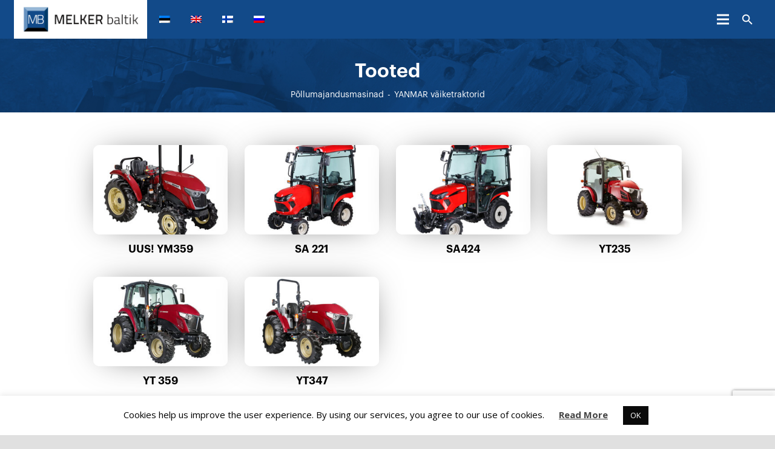

--- FILE ---
content_type: text/html; charset=utf-8
request_url: https://www.google.com/recaptcha/api2/anchor?ar=1&k=6LesA44aAAAAAEAe8Rnhu_zWXSN3KjVTDx1rJRE7&co=aHR0cHM6Ly93d3cubWVsa2VyYmFsdGlrLmV1OjQ0Mw..&hl=en&v=PoyoqOPhxBO7pBk68S4YbpHZ&size=invisible&anchor-ms=20000&execute-ms=30000&cb=3gwplfjjn43p
body_size: 48527
content:
<!DOCTYPE HTML><html dir="ltr" lang="en"><head><meta http-equiv="Content-Type" content="text/html; charset=UTF-8">
<meta http-equiv="X-UA-Compatible" content="IE=edge">
<title>reCAPTCHA</title>
<style type="text/css">
/* cyrillic-ext */
@font-face {
  font-family: 'Roboto';
  font-style: normal;
  font-weight: 400;
  font-stretch: 100%;
  src: url(//fonts.gstatic.com/s/roboto/v48/KFO7CnqEu92Fr1ME7kSn66aGLdTylUAMa3GUBHMdazTgWw.woff2) format('woff2');
  unicode-range: U+0460-052F, U+1C80-1C8A, U+20B4, U+2DE0-2DFF, U+A640-A69F, U+FE2E-FE2F;
}
/* cyrillic */
@font-face {
  font-family: 'Roboto';
  font-style: normal;
  font-weight: 400;
  font-stretch: 100%;
  src: url(//fonts.gstatic.com/s/roboto/v48/KFO7CnqEu92Fr1ME7kSn66aGLdTylUAMa3iUBHMdazTgWw.woff2) format('woff2');
  unicode-range: U+0301, U+0400-045F, U+0490-0491, U+04B0-04B1, U+2116;
}
/* greek-ext */
@font-face {
  font-family: 'Roboto';
  font-style: normal;
  font-weight: 400;
  font-stretch: 100%;
  src: url(//fonts.gstatic.com/s/roboto/v48/KFO7CnqEu92Fr1ME7kSn66aGLdTylUAMa3CUBHMdazTgWw.woff2) format('woff2');
  unicode-range: U+1F00-1FFF;
}
/* greek */
@font-face {
  font-family: 'Roboto';
  font-style: normal;
  font-weight: 400;
  font-stretch: 100%;
  src: url(//fonts.gstatic.com/s/roboto/v48/KFO7CnqEu92Fr1ME7kSn66aGLdTylUAMa3-UBHMdazTgWw.woff2) format('woff2');
  unicode-range: U+0370-0377, U+037A-037F, U+0384-038A, U+038C, U+038E-03A1, U+03A3-03FF;
}
/* math */
@font-face {
  font-family: 'Roboto';
  font-style: normal;
  font-weight: 400;
  font-stretch: 100%;
  src: url(//fonts.gstatic.com/s/roboto/v48/KFO7CnqEu92Fr1ME7kSn66aGLdTylUAMawCUBHMdazTgWw.woff2) format('woff2');
  unicode-range: U+0302-0303, U+0305, U+0307-0308, U+0310, U+0312, U+0315, U+031A, U+0326-0327, U+032C, U+032F-0330, U+0332-0333, U+0338, U+033A, U+0346, U+034D, U+0391-03A1, U+03A3-03A9, U+03B1-03C9, U+03D1, U+03D5-03D6, U+03F0-03F1, U+03F4-03F5, U+2016-2017, U+2034-2038, U+203C, U+2040, U+2043, U+2047, U+2050, U+2057, U+205F, U+2070-2071, U+2074-208E, U+2090-209C, U+20D0-20DC, U+20E1, U+20E5-20EF, U+2100-2112, U+2114-2115, U+2117-2121, U+2123-214F, U+2190, U+2192, U+2194-21AE, U+21B0-21E5, U+21F1-21F2, U+21F4-2211, U+2213-2214, U+2216-22FF, U+2308-230B, U+2310, U+2319, U+231C-2321, U+2336-237A, U+237C, U+2395, U+239B-23B7, U+23D0, U+23DC-23E1, U+2474-2475, U+25AF, U+25B3, U+25B7, U+25BD, U+25C1, U+25CA, U+25CC, U+25FB, U+266D-266F, U+27C0-27FF, U+2900-2AFF, U+2B0E-2B11, U+2B30-2B4C, U+2BFE, U+3030, U+FF5B, U+FF5D, U+1D400-1D7FF, U+1EE00-1EEFF;
}
/* symbols */
@font-face {
  font-family: 'Roboto';
  font-style: normal;
  font-weight: 400;
  font-stretch: 100%;
  src: url(//fonts.gstatic.com/s/roboto/v48/KFO7CnqEu92Fr1ME7kSn66aGLdTylUAMaxKUBHMdazTgWw.woff2) format('woff2');
  unicode-range: U+0001-000C, U+000E-001F, U+007F-009F, U+20DD-20E0, U+20E2-20E4, U+2150-218F, U+2190, U+2192, U+2194-2199, U+21AF, U+21E6-21F0, U+21F3, U+2218-2219, U+2299, U+22C4-22C6, U+2300-243F, U+2440-244A, U+2460-24FF, U+25A0-27BF, U+2800-28FF, U+2921-2922, U+2981, U+29BF, U+29EB, U+2B00-2BFF, U+4DC0-4DFF, U+FFF9-FFFB, U+10140-1018E, U+10190-1019C, U+101A0, U+101D0-101FD, U+102E0-102FB, U+10E60-10E7E, U+1D2C0-1D2D3, U+1D2E0-1D37F, U+1F000-1F0FF, U+1F100-1F1AD, U+1F1E6-1F1FF, U+1F30D-1F30F, U+1F315, U+1F31C, U+1F31E, U+1F320-1F32C, U+1F336, U+1F378, U+1F37D, U+1F382, U+1F393-1F39F, U+1F3A7-1F3A8, U+1F3AC-1F3AF, U+1F3C2, U+1F3C4-1F3C6, U+1F3CA-1F3CE, U+1F3D4-1F3E0, U+1F3ED, U+1F3F1-1F3F3, U+1F3F5-1F3F7, U+1F408, U+1F415, U+1F41F, U+1F426, U+1F43F, U+1F441-1F442, U+1F444, U+1F446-1F449, U+1F44C-1F44E, U+1F453, U+1F46A, U+1F47D, U+1F4A3, U+1F4B0, U+1F4B3, U+1F4B9, U+1F4BB, U+1F4BF, U+1F4C8-1F4CB, U+1F4D6, U+1F4DA, U+1F4DF, U+1F4E3-1F4E6, U+1F4EA-1F4ED, U+1F4F7, U+1F4F9-1F4FB, U+1F4FD-1F4FE, U+1F503, U+1F507-1F50B, U+1F50D, U+1F512-1F513, U+1F53E-1F54A, U+1F54F-1F5FA, U+1F610, U+1F650-1F67F, U+1F687, U+1F68D, U+1F691, U+1F694, U+1F698, U+1F6AD, U+1F6B2, U+1F6B9-1F6BA, U+1F6BC, U+1F6C6-1F6CF, U+1F6D3-1F6D7, U+1F6E0-1F6EA, U+1F6F0-1F6F3, U+1F6F7-1F6FC, U+1F700-1F7FF, U+1F800-1F80B, U+1F810-1F847, U+1F850-1F859, U+1F860-1F887, U+1F890-1F8AD, U+1F8B0-1F8BB, U+1F8C0-1F8C1, U+1F900-1F90B, U+1F93B, U+1F946, U+1F984, U+1F996, U+1F9E9, U+1FA00-1FA6F, U+1FA70-1FA7C, U+1FA80-1FA89, U+1FA8F-1FAC6, U+1FACE-1FADC, U+1FADF-1FAE9, U+1FAF0-1FAF8, U+1FB00-1FBFF;
}
/* vietnamese */
@font-face {
  font-family: 'Roboto';
  font-style: normal;
  font-weight: 400;
  font-stretch: 100%;
  src: url(//fonts.gstatic.com/s/roboto/v48/KFO7CnqEu92Fr1ME7kSn66aGLdTylUAMa3OUBHMdazTgWw.woff2) format('woff2');
  unicode-range: U+0102-0103, U+0110-0111, U+0128-0129, U+0168-0169, U+01A0-01A1, U+01AF-01B0, U+0300-0301, U+0303-0304, U+0308-0309, U+0323, U+0329, U+1EA0-1EF9, U+20AB;
}
/* latin-ext */
@font-face {
  font-family: 'Roboto';
  font-style: normal;
  font-weight: 400;
  font-stretch: 100%;
  src: url(//fonts.gstatic.com/s/roboto/v48/KFO7CnqEu92Fr1ME7kSn66aGLdTylUAMa3KUBHMdazTgWw.woff2) format('woff2');
  unicode-range: U+0100-02BA, U+02BD-02C5, U+02C7-02CC, U+02CE-02D7, U+02DD-02FF, U+0304, U+0308, U+0329, U+1D00-1DBF, U+1E00-1E9F, U+1EF2-1EFF, U+2020, U+20A0-20AB, U+20AD-20C0, U+2113, U+2C60-2C7F, U+A720-A7FF;
}
/* latin */
@font-face {
  font-family: 'Roboto';
  font-style: normal;
  font-weight: 400;
  font-stretch: 100%;
  src: url(//fonts.gstatic.com/s/roboto/v48/KFO7CnqEu92Fr1ME7kSn66aGLdTylUAMa3yUBHMdazQ.woff2) format('woff2');
  unicode-range: U+0000-00FF, U+0131, U+0152-0153, U+02BB-02BC, U+02C6, U+02DA, U+02DC, U+0304, U+0308, U+0329, U+2000-206F, U+20AC, U+2122, U+2191, U+2193, U+2212, U+2215, U+FEFF, U+FFFD;
}
/* cyrillic-ext */
@font-face {
  font-family: 'Roboto';
  font-style: normal;
  font-weight: 500;
  font-stretch: 100%;
  src: url(//fonts.gstatic.com/s/roboto/v48/KFO7CnqEu92Fr1ME7kSn66aGLdTylUAMa3GUBHMdazTgWw.woff2) format('woff2');
  unicode-range: U+0460-052F, U+1C80-1C8A, U+20B4, U+2DE0-2DFF, U+A640-A69F, U+FE2E-FE2F;
}
/* cyrillic */
@font-face {
  font-family: 'Roboto';
  font-style: normal;
  font-weight: 500;
  font-stretch: 100%;
  src: url(//fonts.gstatic.com/s/roboto/v48/KFO7CnqEu92Fr1ME7kSn66aGLdTylUAMa3iUBHMdazTgWw.woff2) format('woff2');
  unicode-range: U+0301, U+0400-045F, U+0490-0491, U+04B0-04B1, U+2116;
}
/* greek-ext */
@font-face {
  font-family: 'Roboto';
  font-style: normal;
  font-weight: 500;
  font-stretch: 100%;
  src: url(//fonts.gstatic.com/s/roboto/v48/KFO7CnqEu92Fr1ME7kSn66aGLdTylUAMa3CUBHMdazTgWw.woff2) format('woff2');
  unicode-range: U+1F00-1FFF;
}
/* greek */
@font-face {
  font-family: 'Roboto';
  font-style: normal;
  font-weight: 500;
  font-stretch: 100%;
  src: url(//fonts.gstatic.com/s/roboto/v48/KFO7CnqEu92Fr1ME7kSn66aGLdTylUAMa3-UBHMdazTgWw.woff2) format('woff2');
  unicode-range: U+0370-0377, U+037A-037F, U+0384-038A, U+038C, U+038E-03A1, U+03A3-03FF;
}
/* math */
@font-face {
  font-family: 'Roboto';
  font-style: normal;
  font-weight: 500;
  font-stretch: 100%;
  src: url(//fonts.gstatic.com/s/roboto/v48/KFO7CnqEu92Fr1ME7kSn66aGLdTylUAMawCUBHMdazTgWw.woff2) format('woff2');
  unicode-range: U+0302-0303, U+0305, U+0307-0308, U+0310, U+0312, U+0315, U+031A, U+0326-0327, U+032C, U+032F-0330, U+0332-0333, U+0338, U+033A, U+0346, U+034D, U+0391-03A1, U+03A3-03A9, U+03B1-03C9, U+03D1, U+03D5-03D6, U+03F0-03F1, U+03F4-03F5, U+2016-2017, U+2034-2038, U+203C, U+2040, U+2043, U+2047, U+2050, U+2057, U+205F, U+2070-2071, U+2074-208E, U+2090-209C, U+20D0-20DC, U+20E1, U+20E5-20EF, U+2100-2112, U+2114-2115, U+2117-2121, U+2123-214F, U+2190, U+2192, U+2194-21AE, U+21B0-21E5, U+21F1-21F2, U+21F4-2211, U+2213-2214, U+2216-22FF, U+2308-230B, U+2310, U+2319, U+231C-2321, U+2336-237A, U+237C, U+2395, U+239B-23B7, U+23D0, U+23DC-23E1, U+2474-2475, U+25AF, U+25B3, U+25B7, U+25BD, U+25C1, U+25CA, U+25CC, U+25FB, U+266D-266F, U+27C0-27FF, U+2900-2AFF, U+2B0E-2B11, U+2B30-2B4C, U+2BFE, U+3030, U+FF5B, U+FF5D, U+1D400-1D7FF, U+1EE00-1EEFF;
}
/* symbols */
@font-face {
  font-family: 'Roboto';
  font-style: normal;
  font-weight: 500;
  font-stretch: 100%;
  src: url(//fonts.gstatic.com/s/roboto/v48/KFO7CnqEu92Fr1ME7kSn66aGLdTylUAMaxKUBHMdazTgWw.woff2) format('woff2');
  unicode-range: U+0001-000C, U+000E-001F, U+007F-009F, U+20DD-20E0, U+20E2-20E4, U+2150-218F, U+2190, U+2192, U+2194-2199, U+21AF, U+21E6-21F0, U+21F3, U+2218-2219, U+2299, U+22C4-22C6, U+2300-243F, U+2440-244A, U+2460-24FF, U+25A0-27BF, U+2800-28FF, U+2921-2922, U+2981, U+29BF, U+29EB, U+2B00-2BFF, U+4DC0-4DFF, U+FFF9-FFFB, U+10140-1018E, U+10190-1019C, U+101A0, U+101D0-101FD, U+102E0-102FB, U+10E60-10E7E, U+1D2C0-1D2D3, U+1D2E0-1D37F, U+1F000-1F0FF, U+1F100-1F1AD, U+1F1E6-1F1FF, U+1F30D-1F30F, U+1F315, U+1F31C, U+1F31E, U+1F320-1F32C, U+1F336, U+1F378, U+1F37D, U+1F382, U+1F393-1F39F, U+1F3A7-1F3A8, U+1F3AC-1F3AF, U+1F3C2, U+1F3C4-1F3C6, U+1F3CA-1F3CE, U+1F3D4-1F3E0, U+1F3ED, U+1F3F1-1F3F3, U+1F3F5-1F3F7, U+1F408, U+1F415, U+1F41F, U+1F426, U+1F43F, U+1F441-1F442, U+1F444, U+1F446-1F449, U+1F44C-1F44E, U+1F453, U+1F46A, U+1F47D, U+1F4A3, U+1F4B0, U+1F4B3, U+1F4B9, U+1F4BB, U+1F4BF, U+1F4C8-1F4CB, U+1F4D6, U+1F4DA, U+1F4DF, U+1F4E3-1F4E6, U+1F4EA-1F4ED, U+1F4F7, U+1F4F9-1F4FB, U+1F4FD-1F4FE, U+1F503, U+1F507-1F50B, U+1F50D, U+1F512-1F513, U+1F53E-1F54A, U+1F54F-1F5FA, U+1F610, U+1F650-1F67F, U+1F687, U+1F68D, U+1F691, U+1F694, U+1F698, U+1F6AD, U+1F6B2, U+1F6B9-1F6BA, U+1F6BC, U+1F6C6-1F6CF, U+1F6D3-1F6D7, U+1F6E0-1F6EA, U+1F6F0-1F6F3, U+1F6F7-1F6FC, U+1F700-1F7FF, U+1F800-1F80B, U+1F810-1F847, U+1F850-1F859, U+1F860-1F887, U+1F890-1F8AD, U+1F8B0-1F8BB, U+1F8C0-1F8C1, U+1F900-1F90B, U+1F93B, U+1F946, U+1F984, U+1F996, U+1F9E9, U+1FA00-1FA6F, U+1FA70-1FA7C, U+1FA80-1FA89, U+1FA8F-1FAC6, U+1FACE-1FADC, U+1FADF-1FAE9, U+1FAF0-1FAF8, U+1FB00-1FBFF;
}
/* vietnamese */
@font-face {
  font-family: 'Roboto';
  font-style: normal;
  font-weight: 500;
  font-stretch: 100%;
  src: url(//fonts.gstatic.com/s/roboto/v48/KFO7CnqEu92Fr1ME7kSn66aGLdTylUAMa3OUBHMdazTgWw.woff2) format('woff2');
  unicode-range: U+0102-0103, U+0110-0111, U+0128-0129, U+0168-0169, U+01A0-01A1, U+01AF-01B0, U+0300-0301, U+0303-0304, U+0308-0309, U+0323, U+0329, U+1EA0-1EF9, U+20AB;
}
/* latin-ext */
@font-face {
  font-family: 'Roboto';
  font-style: normal;
  font-weight: 500;
  font-stretch: 100%;
  src: url(//fonts.gstatic.com/s/roboto/v48/KFO7CnqEu92Fr1ME7kSn66aGLdTylUAMa3KUBHMdazTgWw.woff2) format('woff2');
  unicode-range: U+0100-02BA, U+02BD-02C5, U+02C7-02CC, U+02CE-02D7, U+02DD-02FF, U+0304, U+0308, U+0329, U+1D00-1DBF, U+1E00-1E9F, U+1EF2-1EFF, U+2020, U+20A0-20AB, U+20AD-20C0, U+2113, U+2C60-2C7F, U+A720-A7FF;
}
/* latin */
@font-face {
  font-family: 'Roboto';
  font-style: normal;
  font-weight: 500;
  font-stretch: 100%;
  src: url(//fonts.gstatic.com/s/roboto/v48/KFO7CnqEu92Fr1ME7kSn66aGLdTylUAMa3yUBHMdazQ.woff2) format('woff2');
  unicode-range: U+0000-00FF, U+0131, U+0152-0153, U+02BB-02BC, U+02C6, U+02DA, U+02DC, U+0304, U+0308, U+0329, U+2000-206F, U+20AC, U+2122, U+2191, U+2193, U+2212, U+2215, U+FEFF, U+FFFD;
}
/* cyrillic-ext */
@font-face {
  font-family: 'Roboto';
  font-style: normal;
  font-weight: 900;
  font-stretch: 100%;
  src: url(//fonts.gstatic.com/s/roboto/v48/KFO7CnqEu92Fr1ME7kSn66aGLdTylUAMa3GUBHMdazTgWw.woff2) format('woff2');
  unicode-range: U+0460-052F, U+1C80-1C8A, U+20B4, U+2DE0-2DFF, U+A640-A69F, U+FE2E-FE2F;
}
/* cyrillic */
@font-face {
  font-family: 'Roboto';
  font-style: normal;
  font-weight: 900;
  font-stretch: 100%;
  src: url(//fonts.gstatic.com/s/roboto/v48/KFO7CnqEu92Fr1ME7kSn66aGLdTylUAMa3iUBHMdazTgWw.woff2) format('woff2');
  unicode-range: U+0301, U+0400-045F, U+0490-0491, U+04B0-04B1, U+2116;
}
/* greek-ext */
@font-face {
  font-family: 'Roboto';
  font-style: normal;
  font-weight: 900;
  font-stretch: 100%;
  src: url(//fonts.gstatic.com/s/roboto/v48/KFO7CnqEu92Fr1ME7kSn66aGLdTylUAMa3CUBHMdazTgWw.woff2) format('woff2');
  unicode-range: U+1F00-1FFF;
}
/* greek */
@font-face {
  font-family: 'Roboto';
  font-style: normal;
  font-weight: 900;
  font-stretch: 100%;
  src: url(//fonts.gstatic.com/s/roboto/v48/KFO7CnqEu92Fr1ME7kSn66aGLdTylUAMa3-UBHMdazTgWw.woff2) format('woff2');
  unicode-range: U+0370-0377, U+037A-037F, U+0384-038A, U+038C, U+038E-03A1, U+03A3-03FF;
}
/* math */
@font-face {
  font-family: 'Roboto';
  font-style: normal;
  font-weight: 900;
  font-stretch: 100%;
  src: url(//fonts.gstatic.com/s/roboto/v48/KFO7CnqEu92Fr1ME7kSn66aGLdTylUAMawCUBHMdazTgWw.woff2) format('woff2');
  unicode-range: U+0302-0303, U+0305, U+0307-0308, U+0310, U+0312, U+0315, U+031A, U+0326-0327, U+032C, U+032F-0330, U+0332-0333, U+0338, U+033A, U+0346, U+034D, U+0391-03A1, U+03A3-03A9, U+03B1-03C9, U+03D1, U+03D5-03D6, U+03F0-03F1, U+03F4-03F5, U+2016-2017, U+2034-2038, U+203C, U+2040, U+2043, U+2047, U+2050, U+2057, U+205F, U+2070-2071, U+2074-208E, U+2090-209C, U+20D0-20DC, U+20E1, U+20E5-20EF, U+2100-2112, U+2114-2115, U+2117-2121, U+2123-214F, U+2190, U+2192, U+2194-21AE, U+21B0-21E5, U+21F1-21F2, U+21F4-2211, U+2213-2214, U+2216-22FF, U+2308-230B, U+2310, U+2319, U+231C-2321, U+2336-237A, U+237C, U+2395, U+239B-23B7, U+23D0, U+23DC-23E1, U+2474-2475, U+25AF, U+25B3, U+25B7, U+25BD, U+25C1, U+25CA, U+25CC, U+25FB, U+266D-266F, U+27C0-27FF, U+2900-2AFF, U+2B0E-2B11, U+2B30-2B4C, U+2BFE, U+3030, U+FF5B, U+FF5D, U+1D400-1D7FF, U+1EE00-1EEFF;
}
/* symbols */
@font-face {
  font-family: 'Roboto';
  font-style: normal;
  font-weight: 900;
  font-stretch: 100%;
  src: url(//fonts.gstatic.com/s/roboto/v48/KFO7CnqEu92Fr1ME7kSn66aGLdTylUAMaxKUBHMdazTgWw.woff2) format('woff2');
  unicode-range: U+0001-000C, U+000E-001F, U+007F-009F, U+20DD-20E0, U+20E2-20E4, U+2150-218F, U+2190, U+2192, U+2194-2199, U+21AF, U+21E6-21F0, U+21F3, U+2218-2219, U+2299, U+22C4-22C6, U+2300-243F, U+2440-244A, U+2460-24FF, U+25A0-27BF, U+2800-28FF, U+2921-2922, U+2981, U+29BF, U+29EB, U+2B00-2BFF, U+4DC0-4DFF, U+FFF9-FFFB, U+10140-1018E, U+10190-1019C, U+101A0, U+101D0-101FD, U+102E0-102FB, U+10E60-10E7E, U+1D2C0-1D2D3, U+1D2E0-1D37F, U+1F000-1F0FF, U+1F100-1F1AD, U+1F1E6-1F1FF, U+1F30D-1F30F, U+1F315, U+1F31C, U+1F31E, U+1F320-1F32C, U+1F336, U+1F378, U+1F37D, U+1F382, U+1F393-1F39F, U+1F3A7-1F3A8, U+1F3AC-1F3AF, U+1F3C2, U+1F3C4-1F3C6, U+1F3CA-1F3CE, U+1F3D4-1F3E0, U+1F3ED, U+1F3F1-1F3F3, U+1F3F5-1F3F7, U+1F408, U+1F415, U+1F41F, U+1F426, U+1F43F, U+1F441-1F442, U+1F444, U+1F446-1F449, U+1F44C-1F44E, U+1F453, U+1F46A, U+1F47D, U+1F4A3, U+1F4B0, U+1F4B3, U+1F4B9, U+1F4BB, U+1F4BF, U+1F4C8-1F4CB, U+1F4D6, U+1F4DA, U+1F4DF, U+1F4E3-1F4E6, U+1F4EA-1F4ED, U+1F4F7, U+1F4F9-1F4FB, U+1F4FD-1F4FE, U+1F503, U+1F507-1F50B, U+1F50D, U+1F512-1F513, U+1F53E-1F54A, U+1F54F-1F5FA, U+1F610, U+1F650-1F67F, U+1F687, U+1F68D, U+1F691, U+1F694, U+1F698, U+1F6AD, U+1F6B2, U+1F6B9-1F6BA, U+1F6BC, U+1F6C6-1F6CF, U+1F6D3-1F6D7, U+1F6E0-1F6EA, U+1F6F0-1F6F3, U+1F6F7-1F6FC, U+1F700-1F7FF, U+1F800-1F80B, U+1F810-1F847, U+1F850-1F859, U+1F860-1F887, U+1F890-1F8AD, U+1F8B0-1F8BB, U+1F8C0-1F8C1, U+1F900-1F90B, U+1F93B, U+1F946, U+1F984, U+1F996, U+1F9E9, U+1FA00-1FA6F, U+1FA70-1FA7C, U+1FA80-1FA89, U+1FA8F-1FAC6, U+1FACE-1FADC, U+1FADF-1FAE9, U+1FAF0-1FAF8, U+1FB00-1FBFF;
}
/* vietnamese */
@font-face {
  font-family: 'Roboto';
  font-style: normal;
  font-weight: 900;
  font-stretch: 100%;
  src: url(//fonts.gstatic.com/s/roboto/v48/KFO7CnqEu92Fr1ME7kSn66aGLdTylUAMa3OUBHMdazTgWw.woff2) format('woff2');
  unicode-range: U+0102-0103, U+0110-0111, U+0128-0129, U+0168-0169, U+01A0-01A1, U+01AF-01B0, U+0300-0301, U+0303-0304, U+0308-0309, U+0323, U+0329, U+1EA0-1EF9, U+20AB;
}
/* latin-ext */
@font-face {
  font-family: 'Roboto';
  font-style: normal;
  font-weight: 900;
  font-stretch: 100%;
  src: url(//fonts.gstatic.com/s/roboto/v48/KFO7CnqEu92Fr1ME7kSn66aGLdTylUAMa3KUBHMdazTgWw.woff2) format('woff2');
  unicode-range: U+0100-02BA, U+02BD-02C5, U+02C7-02CC, U+02CE-02D7, U+02DD-02FF, U+0304, U+0308, U+0329, U+1D00-1DBF, U+1E00-1E9F, U+1EF2-1EFF, U+2020, U+20A0-20AB, U+20AD-20C0, U+2113, U+2C60-2C7F, U+A720-A7FF;
}
/* latin */
@font-face {
  font-family: 'Roboto';
  font-style: normal;
  font-weight: 900;
  font-stretch: 100%;
  src: url(//fonts.gstatic.com/s/roboto/v48/KFO7CnqEu92Fr1ME7kSn66aGLdTylUAMa3yUBHMdazQ.woff2) format('woff2');
  unicode-range: U+0000-00FF, U+0131, U+0152-0153, U+02BB-02BC, U+02C6, U+02DA, U+02DC, U+0304, U+0308, U+0329, U+2000-206F, U+20AC, U+2122, U+2191, U+2193, U+2212, U+2215, U+FEFF, U+FFFD;
}

</style>
<link rel="stylesheet" type="text/css" href="https://www.gstatic.com/recaptcha/releases/PoyoqOPhxBO7pBk68S4YbpHZ/styles__ltr.css">
<script nonce="1qpeYaC9WuLkYWR0gByROw" type="text/javascript">window['__recaptcha_api'] = 'https://www.google.com/recaptcha/api2/';</script>
<script type="text/javascript" src="https://www.gstatic.com/recaptcha/releases/PoyoqOPhxBO7pBk68S4YbpHZ/recaptcha__en.js" nonce="1qpeYaC9WuLkYWR0gByROw">
      
    </script></head>
<body><div id="rc-anchor-alert" class="rc-anchor-alert"></div>
<input type="hidden" id="recaptcha-token" value="[base64]">
<script type="text/javascript" nonce="1qpeYaC9WuLkYWR0gByROw">
      recaptcha.anchor.Main.init("[\x22ainput\x22,[\x22bgdata\x22,\x22\x22,\[base64]/[base64]/[base64]/[base64]/cjw8ejpyPj4+eil9Y2F0Y2gobCl7dGhyb3cgbDt9fSxIPWZ1bmN0aW9uKHcsdCx6KXtpZih3PT0xOTR8fHc9PTIwOCl0LnZbd10/dC52W3ddLmNvbmNhdCh6KTp0LnZbd109b2Yoeix0KTtlbHNle2lmKHQuYkImJnchPTMxNylyZXR1cm47dz09NjZ8fHc9PTEyMnx8dz09NDcwfHx3PT00NHx8dz09NDE2fHx3PT0zOTd8fHc9PTQyMXx8dz09Njh8fHc9PTcwfHx3PT0xODQ/[base64]/[base64]/[base64]/bmV3IGRbVl0oSlswXSk6cD09Mj9uZXcgZFtWXShKWzBdLEpbMV0pOnA9PTM/bmV3IGRbVl0oSlswXSxKWzFdLEpbMl0pOnA9PTQ/[base64]/[base64]/[base64]/[base64]\x22,\[base64]\\u003d\\u003d\x22,\x22b04sasKhwqrDiXHDgAQxw4nCs3/Dg8OnSsKjwrN5wr3Dt8KBwroZwrTCisKyw5h0w4hmwoPDvMOAw4/CohbDhxrCpcOCbTTCssK5FMOgwp/CrEjDgcK1w7ZNf8Ktw4UJA8OkX8K7woYxF8KQw6PDnsOgRDjCimHDoVYBwoEQW11aNRTDi1fCo8O4NhtRw4Euwrlrw7vDn8Kqw4kKNcKGw6p5woEzwqnCsTfDpW3CvMKOw4HDr1/Cv8Ouwo7CqxXCssOzR8KYIR7ClRLCpUfDpMO1OkRLwrbDncOqw6ZJfBNOwobDtWfDkMKPQSTCtMOSw5TCpsKUwovCusK7wrsewp/CvEvClyPCvVDDlMKaKBrDhsKZGsO+bMOEC1lPw6bCjU3DpScRw4zCrsOowoVfAMKiPyBKEsKsw5UWwoPChsOZIMKJYRpHwqHDq23Dl0QoJALDksOYwp5tw7RMwr/Cj03CqcOpXMO2wr4oPcODHMKkw4HDq3EzHsOnU0zCrx/DtT8+aMOyw6bDg3EyeMK+wotQJsO/[base64]/[base64]/DigAIWUtkc8KSwpzDqDB2w6MXd8OSwrtgT8K/w6nDsV1ywpkTwoxHwp4uwqjCul/CgMKLABvCq3HDtcOBGHfCssKuahDCpMOyd30iw4/CuHfDlcOOWMKlew/CtMKxw6HDrsKVwrLDqkQVfFJCTcKLFklZwphzYsOIwrtLN3hqw7/CuREAJyB5w5TDkMOvFsOww6tWw5N9w58hwrLDv2B5KRB/[base64]/ZAMUS8OKe8OZw5bCsyZAw6hywrLDh0k3wqAdw4/[base64]/[base64]/[base64]/[base64]/Qh0WK8K/esKRGRhxGxNcN8OOwrLDuhXDgMOlw5/DvUjChcKMwpEKB3DCisKqKsKAVlBdw7xQwqvCvsKuwqDCosKUw717b8Oqw5ZJTMOLE3ZObkPCiXvCpivDgcK9wojCk8KmwrfCswloIsOTbC3Dl8KEwpZbH1jDq3XDs3nDuMK8wrXDhsOYw5hYHFDCnD/[base64]/CkiLDoGvCsMKnGVzDiMKIQcOlJsKuSMKhOS7CosOYwqQHwrbCv25RIS3Cu8KIw5ojDsKtVG/CnAfDmH4ww4FhTDYRwpE0fMOAI3rCrC/ChsOpw65/wrkYw6fCgX/[base64]/[base64]/CuMKkNHcsw5TDhCTDmU3Dr8OEAcOpICFNw57DpXzDkwDDtBRCw5VXEMO2w67DmR1iwrh7wqsxeMKowqo/[base64]/wrHCqkVDwqYEPsKmw5YTw6l1wp7CuifDpcO2SwrCqMOkXnbDssOqcnZTHcKKbMKiwpbCrsOFw7bDmVwwfk/Cq8KAwodlwonDsl/CpMKWw4/[base64]/DnzPDpcOrLcKGIUljcMOxUcOQYwUybcKWDsK6wpzCisKswqfDoCxow5lCw63DosOcJsKNd8KsDMOoNcOPVcKXw7XDmU3CjUHDql0kDcOQw4zDmcOSwrzDvsO6WsOmwp3DpWM/MnDCuirDhyVlKMKgw7rDrQbDh3wsFsOjwrlLwqxxUS/DswgVTcK7w57CtcKkwp4ZRcKlI8O7w6p2wrR8wqnDpsK5w44YHXLDosK9wqsSw4BBJcOMJ8Knw4HDmVI+T8KZWsOxw6LDrsKCUi0xwpDDsyzDtnbCiCNeR1QAL0XDmcOSE1c+wpvCoh7Cnj3ClcOlwo/DvcKUYzfCtwrCnR5CTXLCrGXCmgHCgcOvFxXCpsKcw6XDp1tYw4hRwrPChxXCnsKUIcOpw4zDn8O3wq3CrFdqw6XDpTAuw5vCrcKCwq/Cm19kwoTCrHDCgMOrLsKlwpnCgmQzwp1RZU/[base64]/Ds3TDmhLCuMOFwo18acKJeX5XAcKwCsOBQQ4BeQ/ChQHCtcO3w6DCiQRswp4Ob0U4w7Q2wrFxwqHCnz7CmHZHw7smZnDDn8K9wpvCmsOSMVVaU8K4H3ovwp1DQcKqccOFUMKmwo57w6bClcKhw6Vbw7wxVMOVw7vDoWjCs0t6w5DDmMOtHcOpw7p1UFzDkz3CmcKnQcOSLsOibAnCoUpkCsKZwqfDp8OIw4t/wq/CvsK8IsO+BF9bGsKuLSJGRF7Cu8OCwoc2wqHCqyfCrMKBJMKZw49DGcKXw5TCjcK0fgXDrlLCs8KEZcOkw5/CjCTDvycIMcKTDMKdwr/CtmLDoMKkwq/CmMKnwr0yPT7CncOmHFYkb8O8wpYSw7Y6w7HCuFd1w6AnwpHCgzM2Sl8jAH/Cs8OJXMK/XCgOw6J0TcKPwo9gYMKkwroRw4zDnmZGa8OYEVpaE8OuQmzCg1zCmcOBUFHDrzwgwqJLcTEaw6rDjSHCt3R2Ck8Kw5vDlSlIwp9XwqNfwq9CDcK2w7nDr1DDvsO+woXDqcO1w7BgJMKdwpESw6MWwq0oUcO2fsO6w47Dp8KTw4zCmD/CqMOKwoDDocK0w5IBcFIww6jCpFbDjMOcdyVXT8OLYTFZw67DvsO+woTDqhtaw4M2w71twpvDhsKRBlJxw4PDisOtBsOkw41ZBHTCosO2EiQTw7BZW8KNwr/ClDvCqBbCq8KdPRDDjMO3wrbCp8OPRjfDjMO9w7kwO0nCocOuw4lywobCqQpmXibCgg7DocOJKFjCp8KvPlR9MsOoDcOdK8Obwrtcw7HCnBVwKMKRLcKoAcKZP8ORWz7Dt1TCoFHDv8KBIMOSZMKow7R5VsKhdcO3wpY+woI4DWkUZcOeQTDCi8OiwqHDpMKTwr/Ch8OrN8KJQcOAdsOTF8OCwpZGwrrCtybClkFWZ1PChMOQfV3DjCoGREDCnHVBwqUWCcKHfnDCvG5GwqI0wrDCnDrDuMKlw5BBw7Ujw7RaeDjDn8OOwo1LfWlfwrjChSzCusOGJsOLbMOcwrnCjwlaKA1mfA7Cr17CmAjDlFHDoHQPYioZVcKfGR/CpmLClUPDvcKSw5XDgMOiL8KDwpBJPsKCFMOZwpDCoETCi09YPMKtw6I6XHVJHlkNMMO1YWrDrsKTw7w5w4BPwoxyO2vDqyHCi8Kjw7DCtVs2w63Cq11nw6HDlRrDhSA/NB7DssK/wrHCgMKcwpYjw4LDsSDDlMO/w5LCkEnCujfCkMOXexV0OMOOwpVfwqbCmlxJw5J3w6thKMOMw4cyTSbDn8KcwrBHwrwRZMOyNMKswpQVwqodw4lew6/CkQ/Dq8O2THLCoWdlw7rCjcKBw4hmVzPDjsKZw4ZKwrtbexTCp0Zfw4bCtVIOwq4yw4XCuCzDnsKyYzEmwqwkwogfacOtw5h7w7jDocKQDj10XxUeFgYkUDTDrMOmfnRjw4jDjMKLw6nDg8O0wotAw6LCgMO3w7bDtcObN0t/w5d2PsOgw7HDiSLDicKnw7cYwoE6HcORIsOFN3HDiMOUwr/DnGFoXDw4w5MGVcK0w7nChcKme3Anw4dAPsKAdEXDvcKCwrtuG8O8QVXDlsKJFsKbMWQwTMKLCzI6BEkdwqzDtsOSFcO0wpUeRlfCp0HCtMK7VkQww5g6DsOcDB7DtcKeDwZNw6bDm8KAPVVNaMKXwroNahJ4I8OmR1fCp1TCjwVaWRfDrHl/w4R/woxkMzYmAnfDocOFwqpFSsK/IyJjKMKidUBmwr4HwrfDgncPcGbCkwjCnsKHYcKgw6LDtydLRcKTw59iUsKIXhXDsVRPDlIPeUbCqsKBwobDm8KiwoXCucO5ecKFAUIbw6fDgFtpwo5tHcKZPy7CpsKqwqLClsKBw7/DvMOUcsKSAsOyw43CoijCu8K9w7pcexdDwoHDh8OpLMOXO8OJKMKwwrUdK0MfYC1CTUzDow7DmwrCmsKFwrDDlFDDksONHsKyecOzLTEEwqkyFVAFw5IvwrLCjsOawqFyUm/DqsOnwo3CmUrDp8OtwqxUZsO+wp5DCcOaOAbCqRNdwqJ1VEnCpi7CjQzCt8OyNMK1CHHDu8OEwr3DkU4Ew7vCtcOYwoTCnsOCWsOpCVNRCcKLw6xmCRrCkHfCtlrDl8OJCGU4wrtUVEZ+GcKMw4/Ct8OuRVfCkSAPbTgmFG/[base64]/Cs8OtPMKgw7EJw7XDlMObwq9WO8OTRsO6w7bCmnZJJwbCnybCiirCgsKKRsOddnYWw55oBWbCq8KHbsKnw6ctwqwhw7QUw6DDtcKiwrjDhUoTGlrDi8Olw47DqMOWwqXDpCVPwpFOw7/Cq3nCg8OGIcK+wp/Dh8KDUcOydVsTCcORwrjDjQvDgsO5eMORw7JDw5c9woDDisOXwr/DpkPClMKQDsKWwozCo8K+QMKOwrsjw5gUwrExGsOzw51hwrY7MVDCg03Dk8Omf8Orw6vDv0jCkyhRSnTDusK5w7jDisO4w4zCssOXwqjDhz3CvWsxwrhAw5TDuMKPwrnDvcOcwq/CiArDpsOyKFZvMSpewrTDgRzDpsKJWcOhKsOrw4bCkMODGMKKw43CnlrDpsKPdsOME07DvWsywo5dwr19ZcOEwqPClRIAw49zLDJgwrHCl23DicK5fcOywqbDnS4rTAHDviVXTkvDuElaw5E9ccOjw7J0YMK8wqQSwq0cJsKjHcKFwqrDpMOJwrpWI3/Dim/DiGMdXAFnw4g1w5fCpcKLw6IbU8O+w7XDrR3Cjz/DpWHCvcKSw5xQw57DrsORX8OwZ8KRw6wIwqA8ah/[base64]/[base64]/DkRvDscObwpNEwojDmFTCr8OOGcKfeDMCBsOnZ8KAHwbCpkjDhlMTZcK+wrjDvMOfwprCjS3CqcO+w7bDjh7Cth5nw7ozw7A9w7xkw6zDhcKLw5HDicOrwpEhZhMhMXLCnsOVwrUtdsKRTyErw5ojw7XDlsO2wo0Aw7t8wq/[base64]/ecKdRsKzKSHDv3nCucKvw6lSbm/[base64]/I10hw7fCi8K6wpgsEX3DiUHCrgkDezxEwpXCmsO9wpjCl8KyU8OSw5jDmlZkF8KhwrlXwpnCgcKveh7CrsKTw7bCpBoZw6fCqGBewqIDCMKJw6cbBMOtUsK6LcOUBMOow53DkV3CncOhS3I+FlrCtMOsasKBNlk1QzYgw6d+wotTX8Otw4YiaRlhHcKNXMOaw53DlC/CjMO1wp7CqkHDmWbDpMKMLMONw59WQsOcAsKHeRzClsOrwrzCuj5dwr/DksOaeiTDh8Olwq3CvVjCgMKPS1Ajw692JsOZwocxw7XDvnzDpiAHPcOPw5w/[base64]/CuyHChcOsd8OFw5HDth/CkDHCuMKYwrgjw5LCl2XCucOpDcOdEFrCl8OGPcKjdMOQw70Rwqlkw6MVPW/CvXbDmQ3CjMOYUhxRUnrCsGcbw6oCRj3CicKDTDoYOcKew6ZAw7XCtWXCq8KPw4lMwoDDrMONwrg/[base64]/[base64]/DuG1rSQNTc8KqXsKnZH/ClcOiwoh1XyQew7rCg8KlB8KQcXHCvsODQn5XwqNHCsKhcsKww4Epw4A9asOaw6FEw4A5woXDlMK3EzcCX8O4SWnDvU/CucOFw5dwwrkJw45sw4zDmcKKw4bCukPCsBDCqsOUM8KLCCwlbGXDt0zDgcKNGyRYOT4LBHTCoGhxXHgfwoTCisKDJsKJGwgZw7rDuXvDmDnCuMOnw6rCtB0rdcK3wqoIS8KzSgPCm2DCpcKjwqc5wpPDsnDDoMKBaVIdw5/Dh8OnfcOtGsO9wpDDt2/Cr3IJYkzCr8OLwpDDvcKOMkvDj8OpwrfDslx4ZUrCvsKlOcKcLTjCusOpX8O/EnLCl8OIA8KTPD3DlcK4bMOWwq02wq4FwobCgsKxO8Ohw7p7w7F+bxLCkcOhZcOewp7CnsKFw557w53Co8K8c35Jw4bCmMO5woFLw7LDi8Ksw5wGwo3CjmfDsFd/Kl1/w5Ifwq/[base64]/G8K/wq/CpnvCpsKOw4NIOAoKwoPCi8O5wpjCjTk1cl4VM3XCn8K3wqrCrcO/wpxRw7c0w7zCgcObw51zaU/[base64]/GMOkw4LDlMOkwobCgjfCsMOnwpV5OcOzfcO8RijCohrCn8KQN2HDkcKmYsKLOWjDp8OMGyAxw5HDm8KSJcOZNxjCuSbDj8K/wpXDg2UIc2p9wpspwo8Tw7/[base64]/Dr8KWwpU7wpDDq8KQIFfCgDsVw5LDuiDCsGfCisKFwrESwovCuEzCuglab8OMw6zCnMKUNhnCicO/wpEWw4rCrh/CtsOcNsOdwrDDhsK8wrcEMMOud8O1w5fDpDTCqMOfwr3CgmXDkRAmLsOjYcKwAMK5w5oYwpzDozUZEMOmw5vCig45UcOkwonDv8OSCsKfw5/CnMOkw7t1QlNrwo8TSsKawpnDtFsfw6jDslvCjjTDgMKYw7tJZ8KawpdjAjN/wp7DslF5DnIJTcOUWcKZJVfCkVrCgyg+OAtXw4XDl3Y/FcKjN8KzdD7Dh3BdEsKZwrAqCsO/w6ZZRsKgw7fClW4OAQxxRnheX8KPwrfDuMK8RcOvw7VUwpjCszHCkilOw5fCj3vCl8KTwr8dwqHDkhTCnWRawoo2w4LDiSwKwrorw6LCl1fDrwxUND1pdjlrwqzChcOVBsKHVxIoPMOWwq/[base64]/DrMODwrMpwpzDnMO/w7bDmmvDvgtJwofCvcOWwpEEQ01+w71iw6Riw7vCtUhBKn3CixbDvw5cHl8/[base64]/DhlBQEX5UwqU9XcKewqFVwojDih4xH8O/B3RpcsOXwqLDggB0w45NMw3DvwrCuA3Cs27CpsKfasK9wrEWFjJPw6d7w7pTwpl4VHnCjsOFeCPDuhJ/OsK6w4nCuzdbaG3DtwXCmsKAwo4OwpJGCRpgcMKFwpsWw6NCw7otcQkqE8OgwrtLwrLDgcOqPMKJZV9WKcKtLBg+ayzDq8KOP8OPGcKwQMKMw6XCvcOuw4Ygwq49w5DCgEVBUXwhwoDDnsK6w6lrw60mDyc0w6fCqHfDosO1P1nDm8OwwrfCvB/CtX3ChMOhA8OqecOUHMKAwoRNwrF0GhfCqcKASMOiDndPXcKYf8Kww5zCjMKww7hjV0rCusOrwo9ZZcONw7XDmn/DsW4mwoUrw5B+wrDCrlpCw7bDnHzDmMOMaXggCzMow4/Dh3www6xZFjkyQgN9wqFiw7HDtETDmBDCjUlgw5k1woBnwrJ1QsKAD37DiVrDt8KXwoxvOmhvw6XCgCgsfcOCLMKhAMOXJ0ZoAMKQPnV7w6MnwqFhBMKBwp7DkMKGGsO0w6zDsTlEGkDCj2/DtcKgbWrDqcObRxNkOsOow5gnHETDhnfCkhTDsMOcI1PCr8OWwqcLISocAH3DuAHClsO3ATJLw61NADDDhcKTw5dGw7MUYsKDw7MkwonCm8O0w6I2NVBUfjjDocO8ND3Ci8KMw7XCiMK9w4gBf8OmLCoBa0TDrcKIwq1fHSDCjsKAwqJPbS1LwrkLOXLDkTTCrEo/w4TDgWPCosONF8KUw441w4wPWB4OQCpJw4rDsxATwr/Cth3CtBprXy7Cq8OtbRzCucOoXsOfwqMTwpjCvFRtwoZDw5Vzw5fCk8O0Q0rCssK4w5nDujbCgMOXw5LDlcK4bcKWw7XDhDAwKMOgw45hFEwcwoPDiRHDpDMhJGHCk0fDo1ADFcOvEkIlwpMmwqhKwp/[base64]/Dj8KdI8K5DMO4CyHChCghwrXCqsOzwpLDjcO1HMOzeDocwrMjBETDkcOdwpRiw4PCmn3Dl0HCtMO9WMOLw54Hw5l2WUnCqEDCmVNJdRfDrH/DvMKFCgjDkH5ew6rCnsOBw5TCgG5Aw4pTU3zCiRIEw7LDkcOyKsOOTxszP2fCsgrCpcOHwprClsOKwrLDtMOJwpZXw6DCucOYfiQ8wo5hw7vCoW7DpsOEw5dgZMOow6lmC8KOw41uw4IzIGfDk8KEI8OQd8Oew6TDhsKQwpAtXmc/[base64]/Dg1PDi0gqIWQ+w7I+L8K3fcKOw6ZSw6Zpw63DlMOCw6oJw4TDunkvw4U4Q8K2Lx3DnAZXw44YwoRRUwXDgC0/wogzWMONw48pCcOZwoctw6NQSsKgVHcAI8KlR8KgfnV3w7ZsZmbDrcOaC8Kxw4DDtALDo0HCgMOHw5TDjn1vc8K6w4LCqcOITsOnwq18wpjDm8OXSsKhRcOQw7PDjcOoNlZDwqkmPcO+NsO+w6jChsKYFDspWcKEcMOQw5EGwq/Dh8OnJ8Kjb8KhBmXDlsOvwrNVScKkPDxrIsOGw6lQwrQxasOvHcKOwoh5wowrwofCj8OsbXXDvMOCwpBMMmHDrsKnPMOnaF/DtWzCosO/ZF08AcKWPcKyHzgIccObE8OuacKxD8O4CxI+HnhyTMOXMltMbB7CoFB3w58HCzkdHsKufW/Dpl54w717w6FpdXZyw7nCn8KueTB3wo1yw4puw5HCuQ/DoFTCqsKReB/CqlTCjMO7f8KDw4wKeMKgABzDqsK/[base64]/w5nDlHl7w7wcBQnDkCVkwqDCqsKwFCjCgMO1PA3CmRDCi8O3w6XCtcK9wqLDpsOjZ27Cm8KeAQcsZMKwwrnDnQVOTSkoS8KgXMKKKCLDlSfCtMKIICjDhcK1GMOeVcOVwqZELMO6fMOlPzloM8KCwopSQGDDv8O/WMOmRcO/[base64]/wrnDlMKBTlLCvz9jwrfDt3klMDFWA1h6wpB7ZHRgw4rChRcKLHPDhw7CrMOlwpRNw7rDlsK3Q8O9wp4qwo/ChDlMwqHDpmvCmQl7w61Cw6MWPMK9TsOJBsKKwo1ow7rCnnRCwrLDty5Fw4s5w7NgecOWwp0mY8KyEcOhw4JmBsKdCVLChzzClcKsw5QzIsOHwqLDiiPDvsObXcKjHcKRw6B4L3lOw6ROw6vCrMK7wq1cw7opBVcMfDDClcKhdMKgw5PClcK2w7N1w7QWTsK/[base64]/DkCzChcOZCWTDjcKsSwnDj8Ocw7AHdMO/w7LCn0HDlcOkKcKSWMOZwoHDk2PCgMKLSsObw6jCixJrw499SsO2wq3DhWwnwpQUwozCoGLDvgAFw4DCim/DlAALMMKXOhHCh0R5JsOaNV4QPcKqBsK2SQ/[base64]/CqcOYLsKFdxHClsKkw78Qw41VVsKWM37DpVvCtMOkwq19WcKBVVsTw7fCgsOfw7dmw7rDi8KIWcKwEjh3wqRHOjdzw4h3wpzCulTDkSHCv8OFwqHDhMK2XR7Dp8KScE9Kw5bCpBsrwoQDQj55w4nDmcOqwrTDk8K9d8KZwr/[base64]/wq8Nw6xVS2XDl01rfRvCvMOzwrXChkQbwoQsw4x3wqPCssOlKcKcEnrDtMOMw57DqcOvO8KwYSHDoQhCO8O0IS4bw4XDuFbCuMOCw4tQVRcow6FWwrDCqsKCw6PDgsK3w7Z0KMKaw74Zw5XDkMOyScKWwrAASV/CtxzCtMOswo/DrzcowrFpSMOqwr3DocKBYMOvw6Bcw47CqFIJGjMPGnA2PUXCncOvwrNbTGPDvsORExPCm2xrwqjDh8KZwqXDlMKySDxKKhBsFFETT27Di8O0GycowqbDng3DicOEFl9Ww40swoplwoDCs8Kgw5JfR3gPHMO/[base64]/c8K1wrxaVMO2w5VFEFozwoLDkMKqFnbDtMOkwo/[base64]/DhsKyCMKOw4jDrmAdwp0iWHBIw4PClMKAw4p1w73Dhz0aw5bDgCBfVcKPbsOXw7HCjk1owrHDjxcZAHnCij0Ow5MHwrTCtxdNwrJuEQ/CrMK9w5rCtXTDiMKfwqcHUMK7N8KcQSgIwq3DjyzCrcKAcz95ais9OhPChgoME1Q/w7g3T0MrccKWwoASwo3CncOawobDi8OVXygewqDCp8OyN2w8w4/[base64]/wrtHI1QWZsO9Zj/[base64]/DvMOUCMKbwoPCmllFOcO5wrhbwrEEwqRpK0ghE1YzEcKkwoLDm8KbIcOswrHCmzRDwqfCs0gVwpN2w6gqwrkCS8O6OMOGw6MQKcOmwqMeYBV/[base64]/DuMKjw6DCs3zDpytXMEUvO1Mhw4zDqRvDl0vCqcOfLTfDnh/DuTrDmjHCnsOXwqQJw7cKa3sFwqnDhnAxw4HDrcOCwoPDg38tw67DrFoCd3R2w75IacKmw6rCrkHCnnTDtsO5w44EwqUzU8Onw6/Dq388wrpxHHcgw4lKLQYTc2FLw4FuCMKQCsOYFEQWQsKHcyvCrl/CqDTDssKfw7fCqcOlwo5gwp0uQ8OefcOVTAQJwptIwqVjIz7DvMOrCnpOwo3Dj03CtS/Cg23DtA3CvcOlwphowqVfw5wydBXCmXfDnyTDusONVhkyXcOPcmgUTUfDukQwKiDCjmdsA8OqwogUBzkkXzDDssK5IXdmw6TDgVjDmsKQw5BCES3DrcOlIlXDlWkBWMK0SHE4w6vDknLDqMKYw59Qw5g/CMOLVC/CkcKcwos0X3fCh8KmOBbDrcKaf8K0wovCvhR6wpbCgkBpw5QAL8KxG27Ck2HDuzXCk8ORLcOKw6l7ZsOVOMKaJcOcFcOfcGDCrWZXeMKpP8KDcjNww5HDhcOdwqk2LsOjYX/DvMOrw4fCrHkyccOUwq1PwosFw4LDvDg8EMKdw7d2BcOkwq9YY0BVwqzChsKvPcKuwqDDlcKxJsKIKyDDlsOpwpRQwrnDisKqwqbDrMKGS8OXPyQ+w4ERaMKOecO1bgYfw4U9MBzDrEA/HW4Iw4LCoMK6wqMjwpTDksOyVhrCpgjCocKLU8OVw6nChnDCp8OPF8KJOsKKR25YwrE+YsK+CsOJLMO1w7HCu3LCvcKCwpUvI8K+ZnHCo2UIwoIPfsK4EQx4N8OwwogCD27Cr0LCiF/CkxHDlnNiwpdXw6DDnB7DlwE1woEvw5PDszrCp8OhCn3CjE/[base64]/DpDPDt8KSw4PDl8OqCMKAecKePTQEwr/CuiPCsyDDqVJYw6Fnw6XCjcOtwrVDHcK1dcOPw7vDgsKUecKJwpjCnlvCpmXCvBfCvWJLwo5TJMKAw5dPb0t3wojDrHw8bWXDsnPCnMKrdh59wojCqXjDgmIEwpJAwq/CjsKBwopEdMOkEcOAecKGw64twqbDgi4ACsOxA8K+woTDhcKzwqnDkMKhVcKTw6/Ch8Orw6/ClcK3w7oxw41mQAkdEcKSw6XDr8OdG25aGHo6w68lBhXCgcOdIMO0woXCgcO1w4HDkcOiAcOrAQrCqsKPQ8KUXAnDgsOPwo9bwqfCgcOMw4LDhk3CgEjDncOITH/DkQHDkmtWw5LCpcOJw5FrwoPDlMKmSsKdwoHDjMObwqlkVcOww4jDmzXChXbDtSTDsFnDkMOKUsK/wq7DkcOEw6fDqsKOw4fDjUPDtsORZ8O0Wx/[base64]/CscKHG8OBwrl4PcKVwrLCrcK9w5I8wpXDi8Osw67Ct8KebcKSbhzCksKXw5rCmQPDuSrDlsK7wqPDphhbwqB2w5hKwqTCj8OJOR1Ybi7Dp8KEGyLCmsKaw7TDrU4Lw7XDt33Dj8KqwrbCu1DChhI4Dn8DwpDDtWfCinxkccO/[base64]/DvsK4wpsiWytnw4XDilkOUR7ClH0VP8KZYndjwoDCqz/ChgZ6w5xdw65LBSzCi8KbHnpWLCtgw5TDnzFJwp/[base64]/CvcOmO8ODdWxLVihdw7DCv0ogVVYDw5nDtcOkw6NPw6LDkSUHASEkw7XCvw0/wqTDuMOiw7kqw49/A1DCqMKZdcOtw6kAP8Kow5t4UTTDqMO1XsOmA8OHZRXCgUPCiBnDo0fCnMKlIsKSNMOUSnHDvyTCoijDtsOfwrLCtsKkwqMFDMOTwq1ebR3Cs1/Dg2vDkU/Dp1JpQwDDg8Oow5HDj8K4wrPCuktZZnLCpl1cTcKUw7vCr8KxwqDDsxzDnTgpSm4ABC5AA1DCnX7Ch8Kew4HDlMKYIMOEwpbDgsOaYFDDpkzDizTDscOvJcOPwqbDj8KQw43DmsKGLThpwqRywpfDuXx5wp/CmcKMw4s0w493wofCqcKpenrDqhbDs8KEwpgGw5RLf8KdwoPDjETDs8KGwqPCgsKhJkPDu8Obw7/[base64]/Dg8Kiwr05TsKTw7tuw5lmBSIMw4c4Kl8jw5bDq1LChsOMN8KEBsOFWTAreVc2w5LCmMOzw6dkGcKrw7Enw4UtwqLCpMORJXRKKkbDjMONw6XDnxnDssO1TcKwK8ObXBnCjMKNSsOxIcKvRC/DmhIKV1DCl8OFMcO8w6/[base64]/DmcKTw4chOsKDwp5LVcKvNcOGUMOJw6DDs8KANnrCrGFVE1BGwqguasKJeHlDZsOowozCicO0wrRHZcOww7fClnY+wpPDm8Kmw73DicO5w6pWw6zDhgnDtDnCk8OJwrDCpsK5w4rDsMOTwr/DiMOCAThSB8Kpw5EbwqYkajTCvyfCksOHwp/DpMO6b8KvwqPCo8KEHWoyECo0YcOiVsOMw4DCnnnCjk9UwqPDkcKYw5jDpnjDu0bDm0PCh1LCmUwNw5MXwqMLw7BTwpfDmDIZw7Few5PCusOELMKWw7QKccKqw7bDlmTChT5+SVRIGMOHfG/CusKmw5BzcCHCj8KYCMOcPzVYwphCXVdaPzgfwqR5V0gVw7cMw5N3bMOBw7dpX8Obw67CtwpzbsK9wrrCvsOmTsOuQ8OxeE/DoMKlwqs1w6FGwqF+c8OLw6Fiw5XCgcKHD8OjF33CusK8wrjCgcKDKcOtV8Oew7Y5wrc3bkQSwr/Di8ORwp7CuC3DhsK+wqElw6XDsjPCmj5+fMOSwoXDrWJXIVzDgUQRCMOofMKeI8OHEVDDiU5gw7TCvsKhH2rCiTcxesOpecKfwoM9EnbDtipiwpfCrwxCwoHDhBoSacKcUcK5LmLCt8OpwpXDqiHDmmsMBMOww4bDgMOzDhPCq8KQJ8O/w5MgekfDknU1w4bDpEsRw5BHwqlEw7DCv8Ohw7rCuDAkw5PDhi02RsKmACdnUMOdWBZuwqM2wrEjERnCi2nCj8KzwoJgw5HCjsKOw6hcwrQsw7lAwqbDqsOdYsOiRTNYLX/[base64]/w4HCjS3Ch37CiAbCmsK0QsKfw747wpUOw4BFEcOKwpHCkmsuVMOGfm7DhVbDpMOQcQLDlBhATnBuQsKQCxoFwokJwo/DqXBtw7rDv8KdwpvCsiknV8KpwpPDj8OgwqRZwqQcI2M1ZhnCqxzDijzDpH7CksKJPcKjw4DDswfDpWMDw5NoGsKSCA/ClsKsw6TDjsKJasKbBi5SwqQjwpsKw4Y0w4M7d8OdEjkIbRN8aMOINX3CosKNw6ZlwoTDqEpOw54vwqsnwp1XEkJfPWcVfsOtWi/Ch2/Dg8OuH2ttwo/DpMOhw6k5wpfDnAsnRw4Rw4/Cr8KdCMOUP8KVw45JQ0vCgBfConpuwot1KsKOw73DsMKHMMKiRWXDkcObRMOIBMKmG0/Ck8Kvw6bCvQDDighpwoAPasKpw54Fw67CncOwCB/Ch8K9wqYBKixRw687OhxOw4V8McOZwo/Dg8OTZFdpIgDDm8Kgw5TDim3DrMODasKsIl/CqcO9EWjCr1V8BSAzTsKzwoDCjMKcwo7DnGwvP8KLDWjCu1cUwpVnwrPCs8KAKgYvPMK/WcKpcVPDiW7Du8KtGiV5aV9ow5fDqmbCk2PClizCp8OlIsKLVsKjwpDDpcKvNyJmwpXCicOtPAtXw4/CmcOGwobDrsOxTcKBaEJ+w6klwo8kwpfDt8O/woEDLS3CvcKAw4s8fwsZwp06b8KJdQbDgHIDVyxUw5NxT8OnUsKIw6Quw7lFFMKoXDItwpgjwoDDjsKeQnE7w6LCrMKzwqjDl8OuIFXDnlgqw4rDvhsDa8OfO1BdSmvDgQDCpBRkw7MaYkhPwplyUMO8CDp+w7rDhCnDu8Otwplpwo3DtcOBwr/[base64]/FBrDlcKqw6HCrsKfTUvDjzXDlcODE8OWYR3Ch8K9w7ALw6Y7wpjDv1kQwrvCvQ/CvsKKwoJqGj9Zw6kqwoTDocOkUB3DqQrCmsKxT8OCcU1ywozDoXvCoyMGVMOUw4pLYsOUeVB8w5xJI8K5I8KNJsOCJXZnwpsswrjCqMKlwoDCmcK9wqh4wovCssKJZcOnT8OxB0PCoF/DqmvCumYDwrnDkcOJw4gAwrjCgMKHL8OVw7R/w4XCjMKpw4XDn8KBwoHDklfCnhrDnHhBIsKxDMOFchR/[base64]/[base64]/[base64]/wqDDh8KcMXV/[base64]/DoWdMNcOtdsKYVn7CjTx5wopDw7zCoGRWEUFNw4jCok8hwrAqAsOBOMO9ECYBN2Rlwr3CvHFXwqnCn0nCiDbDosKOaSrCs3dJQMOJw6tewopdMcO/H3sFZcOzYcKkw5pXw5sfNgptW8OFw6bDicONCsKcaB/DtcOgEsKawo7CtcO9woNPwoHDtcOOwr8RP2tlw67DmsK9bS/DhcK5HMKww6JuAsK2Y3NaPD7CnsKsCMOTwoPDhMOHPXbCjzzDpkbCqT90XsONCsOiwo3DgMOvwo99wqVZVX1hNcOMw4kcFcK+CwzCgsOwRk/DmAcGWn57dnnClsKfwqcqIDfCkcKEXUXDkwDCn8Ksw4J4LsKPwq/Ck8KWTMO2G17DkMK3wp4Kw53CocKTw5HDtV/[base64]/[base64]/wpPCvx7Cp8O3w5zCk8KAw4ZUPMK7esKXwoDDnjDCqsKXw7IbHAVXc2LDs8KNalg1BMObX2PDkcK3w6PCqBEtw7vDuXTCrAfChEhDAMKkwonCjilSwo/CsXVKwrnCsnrDisKBI39kwqnCm8KMw5/DsFrCssOtOsKAd0QnFCFQZ8ONwonDqGtxbRnDmMOQwrnCqMKGTsKHw5twbWLCrcO+QXI4wqrDr8Kmw51pw4IUwp7CgcO4TkcGdsOTOsOQw5PCo8OnesKRw4oDAsKTwpjCjghyX8KoRMOoLsOrLsKaDyTDmcOSakJTOBhTwoBIHkJKKMKMwopkewZbw609w43Cni/DqmJHwoNqUTXDt8K9wrRtTsO0wpU2wpHDrV3CthN+P2nCg8K3EMOeJmvDsVvDqSR1w7rCt2Q1dMKewrs/dwzDrsOlw5jDkcOlw4bCkcOZUMOzA8K4bcOHa8OpwrVYMMK3dTA1wpDDn3HCqsKYRMOOw4Uje8O+SsOgw7Ndw6o8wq7Cq8KudyfDjinCiQ0gwpDCtkvCmMOzScODwrs3RsKzAWxJw4wRXcOaLmMoYVgcwqvCqsKjw6bDlkgvWsK/[base64]/wqjCmsOpHsKrwoDCt8OZHMKDRcOofUPCicOpNnTCvcOuB1pfw5EGE3MMw68GwoUMDsKswrJUw7TDicOSwrYCSEbDtFhrEVDDk3PDn8Kkw5XDsMOdN8ONwpTDqXpiwoFoTcKdwpR2ZSbDpcKVWMKPw6oqwoMCBkETAcKlw5zDmMOUNcKbAsOqwp/CvUUFwrHCp8KyN8OOIknDpXNRwrHDucK5wrPDmsKgw7lSE8O6w5gTIcKxCxo2w7nDtw0If0csGgTDn2zDkjRvOh/ClMO7w7VKK8KwKjBlw410cMOLwoNew53CvwMWKsO3wrR1cMK8wrshTXkkw7Y6w51Hwq/DjcKlwpbDk01Vw6I6w6fDnSkkS8OvwqJwccK0PEDCiTHDq08rdMKdcEHCmhU1NcKUecKhw5/CgTLDnlE/w6EiwrNZw5JQw7zDscK2wrzDh8K5PwDDtzF1ACJ+VDkhwqEcwo8nwrEFw41iQF3CsCTCpMO3wqc7w6Qhw4LCu05Dw47CkTzCmMKfw6bCswnDlw/Ch8KeExlMcMOrw5Bkw6vCi8Ouwrstw6Ymw4sqG8Oswp/DtMKSPWLCisKtwpFpw5jDix4Bw7PClcKcDF0xcQnCsSBnRcOLdmXDv8KLwoLChSzCgMOzw7jClsKtwrxMb8KPcMKwKsOvwp/[base64]/CgcKcw5PCoMOgwr/[base64]/CsQc2CjHDrcKUwoQ+w4HCkDAjcsOlBMOHw7kNw7MaQxDDo8OBwoLDuzlZw7nCo147w4XDrE5iwoTDnUZxwrE0MRTCmULDmcK4wqLCgsKkwqh1w6jCncOHf1fDosKFWsOmwolnwps0w4LCtzUKwqJAwqjDsyoIw4zCusO3woJnFTnCslgzw5PCgGnDm2fCvsO/GcKEbMKJwp7Cv8KYwqvDjcKDPsKywrvDqsO1w4tiw7l/Rg0qQEslWsOWdCDDosKGI8K8wpRhJT5mwq4OCsO9RMKURMOuw70cw5hwPsOCwo9+MMKiwoQmw41JfsKuQsOCAsKzMX5/w6LCsn3DqMKAw6jDvMKMTcKLaWkJXlw4dAVwwq0dFXzDjsO3wrYKIhhYw5MtORrCuMOtw4DDpHTDhMO4IMOaAcOGwoEUS8KXCS8Jew4KVzfDvyfDkcKuIsKGw5DCt8K6dyLCv8K8axrDtcOWBTAhHsKYOsO5wr/[base64]/chZOKcKwwo7Cl8O3wqsPc8OcVsKgJsK6JsK8w69ZwoANwq7CkExTw5vDhltwwr3CoAhqw6jDrnFxcn0oasKwwqEYHMKVPsOiacOFG8O5SnIZwrdqEzDDvsOnwrHDhGvCtFcbw7tfLsOcGcKawrLCqVRFQcOZw7bCvCMyw77CicO3wp1Pw4vCisKXJQ/CiMKPaSEkw5LCtcK7w4gzwrsdw5bCjC5kwp/Dk3dGwr/DoMOhBsOCwoYnaMOjwrxew6Zsw4LDmMO8wpRJAMOOwrjCmMOtwo0vwrfDsMKywp/DkX/[base64]/X8KGDBHDr8KqwpjCtyzDs8Oow4Riw4NdA8Osc8KPwpfDvcKVXkfCocOzw4/[base64]/CkAVfbVDCgmoZwo/CsAdNQsO/NsKIZH7Dj2vCrjoZF8OKIMOcw47CvGZ0\x22],null,[\x22conf\x22,null,\x226LesA44aAAAAAEAe8Rnhu_zWXSN3KjVTDx1rJRE7\x22,0,null,null,null,1,[21,125,63,73,95,87,41,43,42,83,102,105,109,121],[1017145,275],0,null,null,null,null,0,null,0,null,700,1,null,0,\[base64]/76lBhnEnQkZnOKMAhk\\u003d\x22,0,0,null,null,1,null,0,0,null,null,null,0],\x22https://www.melkerbaltik.eu:443\x22,null,[3,1,1],null,null,null,1,3600,[\x22https://www.google.com/intl/en/policies/privacy/\x22,\x22https://www.google.com/intl/en/policies/terms/\x22],\x22n+LdaqLkjNc77Rq0Z6hHQNv+XYqEog5Pegi4NIASb6c\\u003d\x22,1,0,null,1,1768724987204,0,0,[11],null,[90,52],\x22RC-a6HdVcV75CATkw\x22,null,null,null,null,null,\x220dAFcWeA7ijiYmBBC-HaKa7n4gDM1Iasdxnq3RjynrVRI7MUQ_Iu2ScSzDpfzsjQQHulNNJtsAJTW2W00GR5-LJ1GA7owyNtW6uA\x22,1768807787286]");
    </script></body></html>

--- FILE ---
content_type: image/svg+xml
request_url: https://www.melkerbaltik.eu/wp-content/uploads/2018/05/melker-curve.svg
body_size: 17755
content:
<?xml version="1.0" encoding="UTF-8"?>
<svg width="220px" height="49px" viewBox="0 0 220 49" version="1.1" xmlns="http://www.w3.org/2000/svg" xmlns:xlink="http://www.w3.org/1999/xlink">
    <!-- Generator: Sketch 50 (54983) - http://www.bohemiancoding.com/sketch -->
    <title>Bitmap</title>
    <desc>Created with Sketch.</desc>
    <defs>
        <rect id="path-1" x="0" y="0" width="220" height="49" rx="5"></rect>
    </defs>
    <g id="Symbols" stroke="none" stroke-width="1" fill="none" fill-rule="evenodd">
        <g id="Footer" transform="translate(-97.000000, -60.000000)">
            <g id="Bitmap">
                <g transform="translate(97.000000, 60.000000)">
                    <mask id="mask-2" fill="white">
                        <use xlink:href="#path-1"></use>
                    </mask>
                    <use id="Mask" fill="#FFFFFF" xlink:href="#path-1"></use>
                    <image mask="url(#mask-2)" x="2" y="1" width="197" height="48" xlink:href="[data-uri]"></image>
                </g>
            </g>
        </g>
    </g>
</svg>